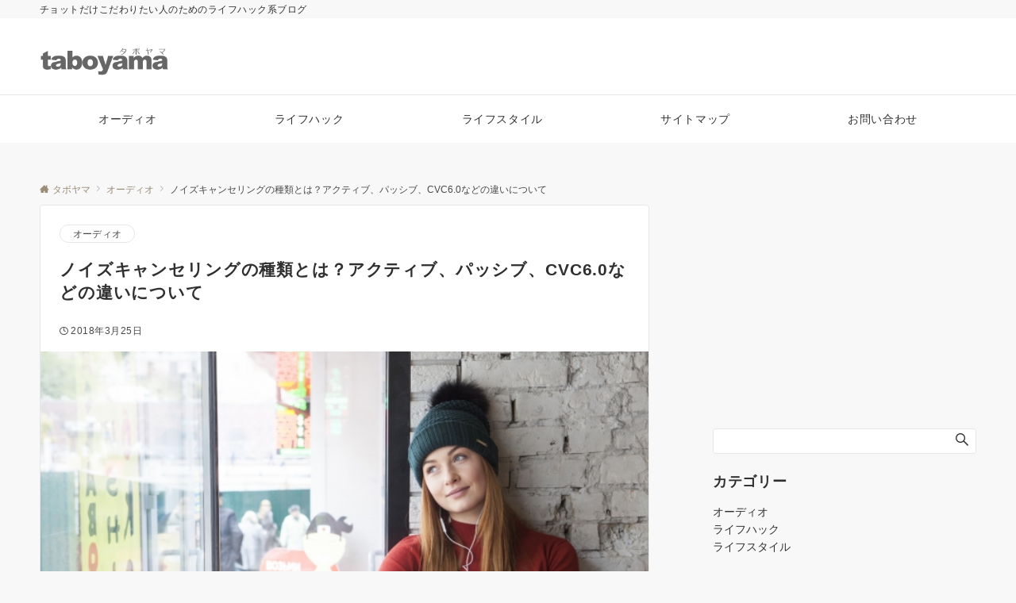

--- FILE ---
content_type: text/html; charset=utf-8
request_url: https://www.google.com/recaptcha/api2/aframe
body_size: 266
content:
<!DOCTYPE HTML><html><head><meta http-equiv="content-type" content="text/html; charset=UTF-8"></head><body><script nonce="V9iTOQeXpmWVSsMJrpgwJw">/** Anti-fraud and anti-abuse applications only. See google.com/recaptcha */ try{var clients={'sodar':'https://pagead2.googlesyndication.com/pagead/sodar?'};window.addEventListener("message",function(a){try{if(a.source===window.parent){var b=JSON.parse(a.data);var c=clients[b['id']];if(c){var d=document.createElement('img');d.src=c+b['params']+'&rc='+(localStorage.getItem("rc::a")?sessionStorage.getItem("rc::b"):"");window.document.body.appendChild(d);sessionStorage.setItem("rc::e",parseInt(sessionStorage.getItem("rc::e")||0)+1);localStorage.setItem("rc::h",'1769876128312');}}}catch(b){}});window.parent.postMessage("_grecaptcha_ready", "*");}catch(b){}</script></body></html>